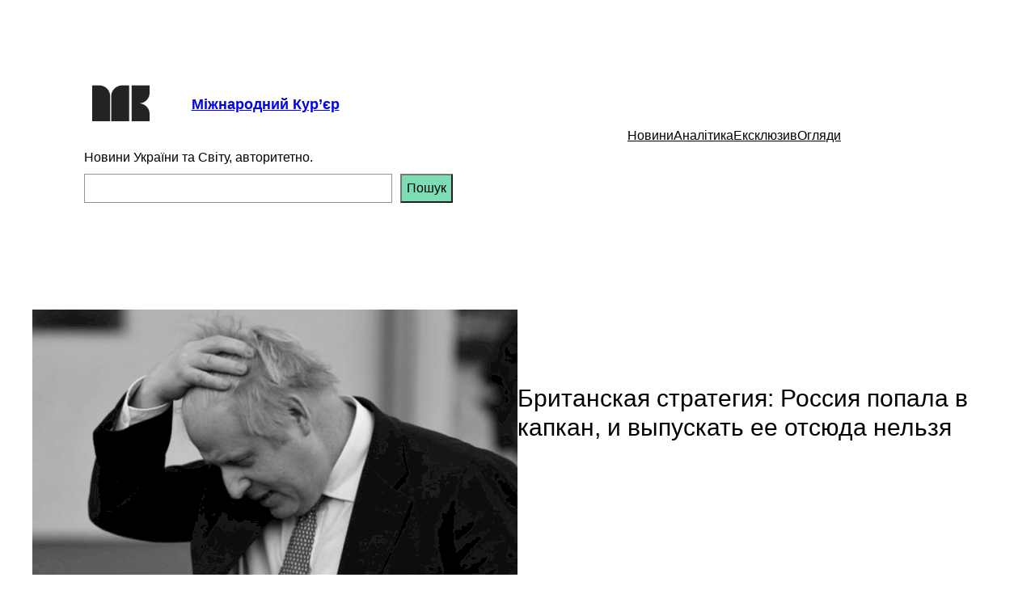

--- FILE ---
content_type: text/html; charset=utf-8
request_url: https://www.google.com/recaptcha/api2/aframe
body_size: 268
content:
<!DOCTYPE HTML><html><head><meta http-equiv="content-type" content="text/html; charset=UTF-8"></head><body><script nonce="LLmCFqOiueq9V62HBEM3XA">/** Anti-fraud and anti-abuse applications only. See google.com/recaptcha */ try{var clients={'sodar':'https://pagead2.googlesyndication.com/pagead/sodar?'};window.addEventListener("message",function(a){try{if(a.source===window.parent){var b=JSON.parse(a.data);var c=clients[b['id']];if(c){var d=document.createElement('img');d.src=c+b['params']+'&rc='+(localStorage.getItem("rc::a")?sessionStorage.getItem("rc::b"):"");window.document.body.appendChild(d);sessionStorage.setItem("rc::e",parseInt(sessionStorage.getItem("rc::e")||0)+1);localStorage.setItem("rc::h",'1768858992843');}}}catch(b){}});window.parent.postMessage("_grecaptcha_ready", "*");}catch(b){}</script></body></html>